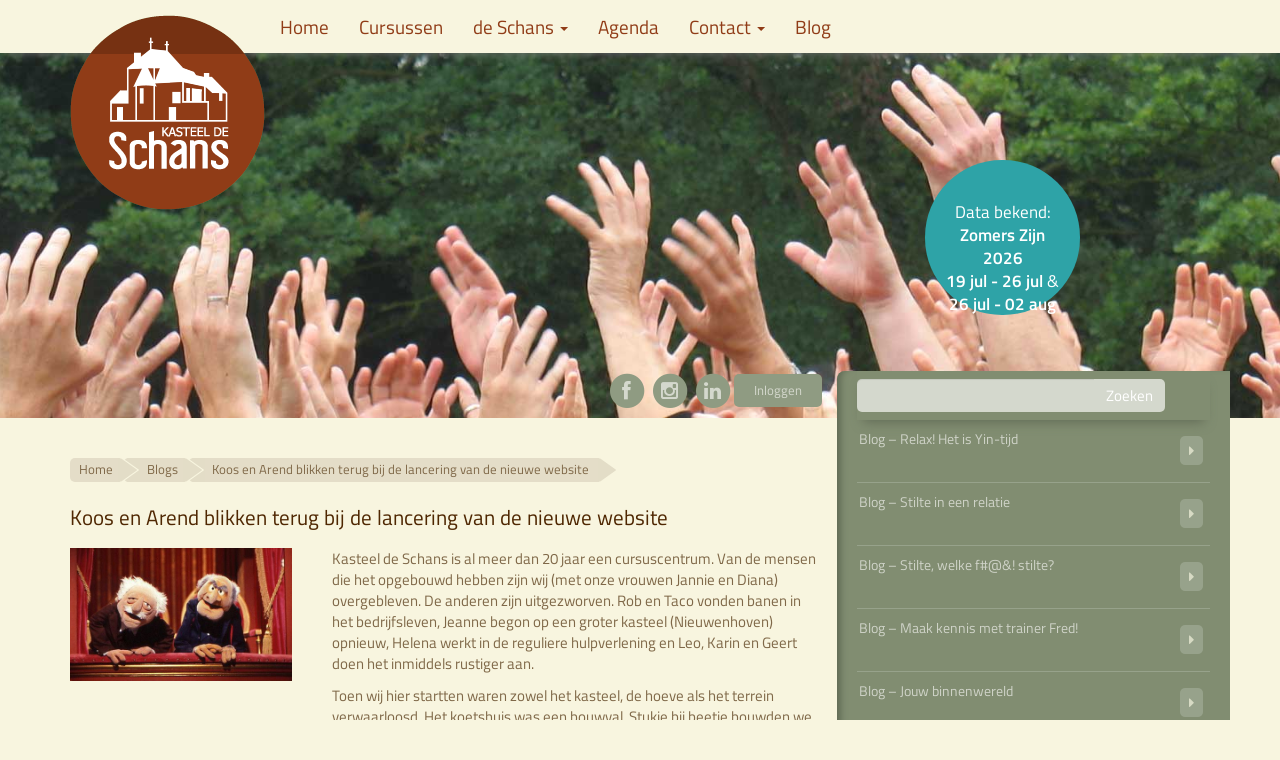

--- FILE ---
content_type: text/html; charset=utf-8
request_url: https://www.kasteeldeschans.com/blog/koos-en-arend-blikken-terug-bij-de-lancering-van-de-nieuwe-website
body_size: 8519
content:
<!DOCTYPE html PUBLIC "-//W3C//DTD XHTML+RDFa 1.0//EN"
  "http://www.w3.org/MarkUp/DTD/xhtml-rdfa-1.dtd">
<html xmlns="http://www.w3.org/1999/xhtml" xml:lang="nl" version="XHTML+RDFa 1.0" dir="ltr"
  xmlns:fb="http://ogp.me/ns/fb#"
  xmlns:og="http://ogp.me/ns#">

<head profile="http://www.w3.org/1999/xhtml/vocab">
  <meta http-equiv="Content-Type" content="text/html; charset=utf-8" />
<meta name="analytica-title" content="Koos en Arend blikken terug bij de lancering van de nieuwe website" />
<meta name="analytica-path" content="/blog/koos-en-arend-blikken-terug-bij-de-lancering-van-de-nieuwe-website" />
<meta name="analytica-referrer" content="" />
<link rel="shortcut icon" href="https://www.kasteeldeschans.com/sites/all/themes/chateau/favicon.ico" type="image/vnd.microsoft.icon" />
<meta name="viewport" content="width=device-width, initial-scale=1.0, user-scalable=yes" />
<meta name="description" content="Kasteel de Schans is al meer dan 20 jaar een cursuscentrum. Van de mensen die het opgebouwd hebben zijn wij (met onze vrouwen Jannie en Diana) overgebleven. De anderen zijn uitgezworven. Rob en Taco vonden banen in het bedrijfsleven, Jeanne begon op een groter kasteel (Nieuwenhoven) opnieuw, Helena werkt in de reguliere hulpverlening en Leo, Karin en Geert doen het inmiddels" />
<meta name="generator" content="Drupal 7 (https://www.drupal.org)" />
<link rel="canonical" href="https://www.kasteeldeschans.com/blog/koos-en-arend-blikken-terug-bij-de-lancering-van-de-nieuwe-website" />
<link rel="shortlink" href="https://www.kasteeldeschans.com/node/969" />
<meta property="og:site_name" content="de Schans" />
<meta property="og:type" content="article" />
<meta property="og:title" content="Koos en Arend blikken terug bij de lancering van de nieuwe website" />
<meta property="og:url" content="https://www.kasteeldeschans.com/blog/koos-en-arend-blikken-terug-bij-de-lancering-van-de-nieuwe-website" />
<meta property="og:description" content="Kasteel de Schans is al meer dan 20 jaar een cursuscentrum. Van de mensen die het opgebouwd hebben zijn wij (met onze vrouwen Jannie en Diana) overgebleven. De anderen zijn uitgezworven. Rob en Taco vonden banen in het bedrijfsleven, Jeanne begon op een groter kasteel (Nieuwenhoven) opnieuw, Helena werkt in de reguliere hulpverlening en Leo, Karin en Geert doen het inmiddels rustiger aan. Toen wij hier startten waren zowel het kasteel, de hoeve als het terrein verwaarloosd. Het koetshuis was een bouwval. Stukje bij beetje bouwden we het op." />
<meta property="og:updated_time" content="2022-05-11T11:16:21+02:00" />
<meta property="article:published_time" content="2016-03-03T14:50:50+01:00" />
<meta property="article:modified_time" content="2022-05-11T11:16:21+02:00" />
<meta name="dcterms.title" content="Koos en Arend blikken terug bij de lancering van de nieuwe website" />
<meta name="dcterms.creator" content="Arend van Rietschoten" />
<meta name="dcterms.description" content="Kasteel de Schans is al meer dan 20 jaar een cursuscentrum. Van de mensen die het opgebouwd hebben zijn wij (met onze vrouwen Jannie en Diana) overgebleven. De anderen zijn uitgezworven. Rob en Taco vonden banen in het bedrijfsleven, Jeanne begon op een groter kasteel (Nieuwenhoven) opnieuw, Helena werkt in de reguliere hulpverlening en Leo, Karin en Geert doen het inmiddels rustiger aan. Toen wij hier startten waren zowel het kasteel, de hoeve als het terrein verwaarloosd. Het koetshuis was een bouwval. Stukje bij beetje bouwden we het op." />
<meta name="dcterms.date" content="2016-03-03T14:50+01:00" />
<meta name="dcterms.type" content="Text" />
<meta name="dcterms.format" content="text/html" />
<meta name="dcterms.identifier" content="https://www.kasteeldeschans.com/blog/koos-en-arend-blikken-terug-bij-de-lancering-van-de-nieuwe-website" />
<meta name="dcterms.language" content="nl" />
  <title>Koos en Arend blikken terug bij de lancering van de nieuwe website | de Schans</title>
  <link type="text/css" rel="stylesheet" href="https://www.kasteeldeschans.com/files/css/css_lQaZfjVpwP_oGNqdtWCSpJT1EMqXdMiU84ekLLxQnc4.css" media="all" />
<link type="text/css" rel="stylesheet" href="https://www.kasteeldeschans.com/files/css/css_2CSGDNkbTGQ1Y4d-2IOYLxnbKiPir88EitXmdseK6xY.css" media="all" />
<link type="text/css" rel="stylesheet" href="https://www.kasteeldeschans.com/files/css/css__AnA06v-oC191ciXWx5vfLgRNk_F_fmk7Otj9F-gG_o.css" media="all" />
<style>div.a720a_field{display:none;visibility:hidden;}
div.a3697_field{display:none;visibility:hidden;}
</style>
<link type="text/css" rel="stylesheet" href="https://cdn.jsdelivr.net/npm/bootstrap@3.3.7/dist/css/bootstrap.min.css" media="all" />
<link type="text/css" rel="stylesheet" href="https://cdn.jsdelivr.net/npm/@unicorn-fail/drupal-bootstrap-styles@0.0.2/dist/3.3.1/7.x-3.x/drupal-bootstrap.min.css" media="all" />
<link type="text/css" rel="stylesheet" href="https://www.kasteeldeschans.com/files/css/css_X6LXNNAYtaLfHTvWjfTFm5fn0ngE0qNxEXxGwcnvLx8.css" media="all" />
<link type="text/css" rel="stylesheet" href="https://www.kasteeldeschans.com/files/css/css_lfs531rfA3ID9C1k5H08fjWQFGaN-7scVL8ItJo63Ns.css" media="all" />
  <script src="https://www.kasteeldeschans.com/files/js/js_s5koNMBdK4BqfHyHNPWCXIL2zD0jFcPyejDZsryApj0.js"></script>
<script src="https://www.kasteeldeschans.com/files/js/js_onbE0n0cQY6KTDQtHO_E27UBymFC-RuqypZZ6Zxez-o.js"></script>
<script src="https://cdn.jsdelivr.net/npm/bootstrap@3.3.7/dist/js/bootstrap.min.js"></script>
<script src="https://www.kasteeldeschans.com/files/js/js_gHk2gWJ_Qw_jU2qRiUmSl7d8oly1Cx7lQFrqcp3RXcI.js"></script>
<script src="https://www.kasteeldeschans.com/files/js/js_0_ugf9Bs281oJsKwymPPAqi09Xoepi1BdvgiuMGEZlc.js"></script>
<script>(function ($) {
  Drupal.behaviors.a8a3776a31d709608f7 = {
    attach: function (context, settings) {
      $("input.a720a_field").each(function() {
        f=$(this)[0];
        if (f.value.indexOf("08f709")==0){f.value="a8"+f.value.substring(3)+"8f77bfa5721fe7356bf_form";}
      });
    }
  };
})(jQuery);</script>
<script>(function ($) {
  Drupal.behaviors.a8a3776a31de70cf6bf = {
    attach: function (context, settings) {
      $("input.a3697_field").each(function() {
        f=$(this)[0];
        tok2 = f.style.fontFamily;
        if(tok2.charAt(0) == "'" || tok2.charAt(0) == '"') tok2=tok2.substring(1, tok2.length-1);
        tok2=tok2.substring(1, tok2.length);
        if (f.value.indexOf("f6bf3e70c")==0){f.value="74"+f.value.substring(5)+tok2;}
      });
    }
  };
}(jQuery));</script>
<script src="https://www.kasteeldeschans.com/files/js/js_eCz0YlMx_OHTQisxrQ0iGD64s96evLKMe1hdU1sUHuo.js"></script>
<script>(function(i,s,o,g,r,a,m){i["GoogleAnalyticsObject"]=r;i[r]=i[r]||function(){(i[r].q=i[r].q||[]).push(arguments)},i[r].l=1*new Date();a=s.createElement(o),m=s.getElementsByTagName(o)[0];a.async=1;a.src=g;m.parentNode.insertBefore(a,m)})(window,document,"script","https://www.google-analytics.com/analytics.js","ga");ga("create", "UA-120431329-1", {"cookieDomain":"auto","allowLinker":true});ga("require", "linker");ga("linker:autoLink", ["www.kasteeldeschans.com","www.kasteeldeschans.nl","www.kasteeldeschans.eu","www.kasteeldeschans.be","therapie-deschans.be"]);ga("set", "anonymizeIp", true);ga("send", "pageview");</script>
<script src="https://www.kasteeldeschans.com/files/js/js_7UC9TAdGDhfZVkVGooqmhLIoseaoeoO4hvBk4uL4-58.js"></script>
<script>jQuery.extend(Drupal.settings, {"basePath":"\/","pathPrefix":"","setHasJsCookie":0,"ajaxPageState":{"theme":"chateau","theme_token":"DbdRLscc9F6j2XD7nl1msA4SGjlJBSEaDPiF8aqgfy8","js":{"sites\/all\/modules\/custom\/analytica\/analytica.js":1,"sites\/all\/themes\/bootstrap\/js\/bootstrap.js":1,"sites\/all\/modules\/contrib\/jquery_update\/replace\/jquery\/1.10\/jquery.min.js":1,"misc\/jquery-extend-3.4.0.js":1,"misc\/jquery-html-prefilter-3.5.0-backport.js":1,"misc\/jquery.once.js":1,"misc\/drupal.js":1,"misc\/form-single-submit.js":1,"https:\/\/cdn.jsdelivr.net\/npm\/bootstrap@3.3.7\/dist\/js\/bootstrap.min.js":1,"sites\/all\/modules\/contrib\/entityreference\/js\/entityreference.js":1,"public:\/\/languages\/nl_0I6fZVHX3bmoo3D7TRA5niTi1IR-VY7d1d9rGZ2kFGk.js":1,"0":1,"1":1,"sites\/all\/modules\/contrib\/ctools\/js\/dependent.js":1,"sites\/all\/modules\/contrib\/google_analytics\/googleanalytics.js":1,"2":1,"sites\/all\/themes\/chateau\/js\/chateau.js":1},"css":{"modules\/system\/system.base.css":1,"sites\/all\/modules\/contrib\/simplenews\/simplenews.css":1,"sites\/all\/modules\/contrib\/calendar\/css\/calendar_multiday.css":1,"modules\/field\/theme\/field.css":1,"sites\/all\/modules\/contrib\/logintoboggan\/logintoboggan.css":1,"modules\/node\/node.css":1,"sites\/all\/modules\/contrib\/video_filter\/video_filter.css":1,"sites\/all\/modules\/contrib\/extlink\/css\/extlink.css":1,"sites\/all\/modules\/contrib\/views\/css\/views.css":1,"sites\/all\/modules\/contrib\/ckeditor\/css\/ckeditor.css":1,"sites\/all\/modules\/contrib\/ctools\/css\/ctools.css":1,"sites\/all\/modules\/contrib\/panels\/css\/panels.css":1,"0":1,"1":1,"https:\/\/cdn.jsdelivr.net\/npm\/bootstrap@3.3.7\/dist\/css\/bootstrap.min.css":1,"https:\/\/cdn.jsdelivr.net\/npm\/@unicorn-fail\/drupal-bootstrap-styles@0.0.2\/dist\/3.3.1\/7.x-3.x\/drupal-bootstrap.min.css":1,"sites\/all\/themes\/chateau\/css\/style.css":1,"public:\/\/fontyourface\/local_fonts\/Myriad_Pro-italic-900\/stylesheet.css":1,"public:\/\/fontyourface\/local_fonts\/Myriad_Pro-italic-bold\/stylesheet.css":1,"public:\/\/fontyourface\/local_fonts\/Myriad_Pro-italic-bolder\/stylesheet.css":1,"public:\/\/fontyourface\/local_fonts\/Myriad_Pro-italic-lighter\/stylesheet.css":1,"public:\/\/fontyourface\/local_fonts\/Myriad_Pro-italic-normal\/stylesheet.css":1,"public:\/\/fontyourface\/local_fonts\/Myriad_Pro-normal-900\/stylesheet.css":1,"public:\/\/fontyourface\/local_fonts\/Myriad_Pro-normal-bold\/stylesheet.css":1,"public:\/\/fontyourface\/local_fonts\/Myriad_Pro-normal-bolder\/stylesheet.css":1,"public:\/\/fontyourface\/local_fonts\/Myriad_Pro-normal-lighter\/stylesheet.css":1,"public:\/\/fontyourface\/local_fonts\/Myriad_Pro-normal-normal\/stylesheet.css":1,"public:\/\/fontyourface\/local_fonts\/Titillium_Web-italic-200\/stylesheet.css":1,"public:\/\/fontyourface\/local_fonts\/Titillium_Web-italic-300\/stylesheet.css":1,"public:\/\/fontyourface\/local_fonts\/Titillium_Web-italic-400\/stylesheet.css":1,"public:\/\/fontyourface\/local_fonts\/Titillium_Web-italic-600\/stylesheet.css":1,"public:\/\/fontyourface\/local_fonts\/Titillium_Web-italic-700\/stylesheet.css":1,"public:\/\/fontyourface\/local_fonts\/Titillium_Web-normal-200\/stylesheet.css":1,"public:\/\/fontyourface\/local_fonts\/Titillium_Web-normal-300\/stylesheet.css":1,"public:\/\/fontyourface\/local_fonts\/Titillium_Web-normal-400\/stylesheet.css":1,"public:\/\/fontyourface\/local_fonts\/Titillium_Web-normal-600\/stylesheet.css":1,"public:\/\/fontyourface\/local_fonts\/Titillium_Web-normal-700\/stylesheet.css":1,"public:\/\/fontyourface\/local_fonts\/Titillium_Web-normal-900\/stylesheet.css":1,"public:\/\/fontyourface\/local_fonts\/Ubuntu-italic-lighter\/stylesheet.css":1,"public:\/\/fontyourface\/local_fonts\/Ubuntu-normal-lighter\/stylesheet.css":1}},"video_filter":{"url":{"ckeditor":"\/video_filter\/dashboard\/ckeditor"},"instructions_url":"\/video_filter\/instructions","modulepath":"sites\/all\/modules\/contrib\/video_filter"},"urlIsAjaxTrusted":{"\/zoeken":true,"\/blog\/koos-en-arend-blikken-terug-bij-de-lancering-van-de-nieuwe-website":true},"CTools":{"dependent":{"edit-realname":{"values":{"radio:action":["subscribe"]},"num":1,"type":"hide"}}},"googleanalytics":{"trackOutbound":1,"trackMailto":1,"trackDownload":1,"trackDownloadExtensions":"7z|aac|arc|arj|asf|asx|avi|bin|csv|doc(x|m)?|dot(x|m)?|exe|flv|gif|gz|gzip|hqx|jar|jpe?g|js|mp(2|3|4|e?g)|mov(ie)?|msi|msp|pdf|phps|png|ppt(x|m)?|pot(x|m)?|pps(x|m)?|ppam|sld(x|m)?|thmx|qtm?|ra(m|r)?|sea|sit|tar|tgz|torrent|txt|wav|wma|wmv|wpd|xls(x|m|b)?|xlt(x|m)|xlam|xml|z|zip","trackDomainMode":2,"trackCrossDomains":["www.kasteeldeschans.com","www.kasteeldeschans.nl","www.kasteeldeschans.eu","www.kasteeldeschans.be","therapie-deschans.be"]},"analytica":{"getClient":1,"data":"id=9443562","url":"\/analytica.php"},"bootstrap":{"anchorsFix":1,"anchorsSmoothScrolling":1,"formHasError":1,"popoverEnabled":0,"popoverOptions":{"animation":1,"html":0,"placement":"right","selector":"","trigger":"click","triggerAutoclose":1,"title":"","content":"","delay":0,"container":"body"},"tooltipEnabled":0,"tooltipOptions":{"animation":1,"html":0,"placement":"auto left","selector":"","trigger":"hover focus","delay":0,"container":"body"}}});</script>
</head>
<body class="html not-front not-logged-in one-sidebar sidebar-second page-node page-node- page-node-969 node-type-blog i18n-nl navbar-is-fixed-top" >
  <div id="skip-link">
    <a href="#main-content" class="element-invisible element-focusable">Overslaan en naar de inhoud gaan</a>
  </div>
    
<header id="navbar-mobile" role="banner" class="navbar-mobile visible-xs-block primary navbar-default">
  <div class="container-mobile">
      <div class="region region-mobile-top">
    <section id="block-menu-menu-mobile-menu" class="block block-menu clearfix">

      
  <ul class="menu nav"><li class="first last leaf"><a href="/user" title="">Inloggen</a></li>
</ul>
</section>
<section id="block-block-4" class="block block-block clearfix">

      
  <div><a href="https://www.facebook.com/cursuscentrumkasteeldeschans"><span class="fa-stack fa-lg"><i class="fa fa-circle fa-stack-2x"></i> <i class="fa fa-facebook fa-stack-1x fa-inverse"></i> </span></a><a href="https://www.instagram.com/domeindeschans/"><span class="fa-stack fa-lg"><i class="fa fa-circle fa-stack-2x"></i> <i class="fa fa-instagram fa-stack-1x fa-inverse"></i> </span></a><a href="https://www.linkedin.com/company/kasteel-de-schans"><span class="fa-stack fa-lg"><i class="fa fa-circle fa-stack-2x"></i> <i class="fa fa-linkedin fa-stack-1x fa-inverse"></i> </span></a>
</div>
</section>
  </div>

    <div class="navbar-header-mobile">
            <a class="mobile-logo" href="/" title="Home">
        <img src="/sites/all/themes/chateau/navbar-logo.png" alt="Home" />
      </a>
      
      <!-- .btn-navbar is used as the toggle for collapsed navbar content -->
      <button type="button" class="navbar-toggle" data-toggle="collapse" data-target=".navbar-collapse">
        <span class="sr-only">Toggle navigation</span>
        <span class="icon-bar"></span>
        <span class="icon-bar"></span>
        <span class="icon-bar"></span>
      </button>
    </div>

          <div class="navbar-collapse collapse">
        <nav role="navigation">
                                <ul class="menu nav navbar-nav"><li class="first leaf"><a href="/" title="">Home</a></li>
<li class="leaf"><a href="/cursussen">Cursussen</a></li>
<li class="expanded dropdown"><a href="/schans" data-target="#" class="dropdown-toggle" data-toggle="dropdown">de Schans <span class="caret"></span></a><ul class="dropdown-menu"><li class="first leaf"><a href="/schans" title="">Kasteel de Schans</a></li>
<li class="leaf"><a href="/missie">Missie</a></li>
<li class="leaf"><a href="/trainers">Trainers</a></li>
<li class="leaf"><a href="/accommodatie">Accomodatie</a></li>
<li class="leaf"><a href="/verhuur">Verhuur</a></li>
<li class="leaf"><a href="/links">Links</a></li>
<li class="leaf"><a href="/blogs">Blog</a></li>
<li class="last leaf"><a href="/nieuws" title="">Nieuws</a></li>
</ul></li>
<li class="leaf"><a href="/agenda">Agenda</a></li>
<li class="expanded dropdown"><a href="/contact" title="" data-target="#" class="dropdown-toggle" data-toggle="dropdown">Contact <span class="caret"></span></a><ul class="dropdown-menu"><li class="first leaf"><a href="/contact" title="">Formulier</a></li>
<li class="leaf"><a href="/adresgegevens">Adresgegevens</a></li>
<li class="leaf"><a href="/betalen-annuleren">Betalen &amp; Annuleren</a></li>
<li class="leaf"><a href="/route">Routebeschrijving</a></li>
<li class="last collapsed"><a href="/vacatures">Vacatures</a></li>
</ul></li>
<li class="last leaf"><a href="/nieuws">Blog</a></li>
</ul>                            </nav>
      </div>
      </div>
</header>

<header id="navbar" role="banner" class="navbar hidden-xs primary navbar-fixed-top navbar-default">
  <div class="container">
    <div class="navbar-header">
            <a class="logo navbar-btn pull-left" href="/" title="Home">
        <img src="https://www.kasteeldeschans.com/sites/all/themes/chateau/logo.png" alt="Home" />
      </a>
      
      

      <!-- .btn-navbar is used as the toggle for collapsed navbar content -->
      <button type="button" class="navbar-toggle" data-toggle="collapse" data-target=".navbar-collapse">
        <span class="sr-only">Toggle navigation</span>
        <span class="icon-bar"></span>
        <span class="icon-bar"></span>
        <span class="icon-bar"></span>
      </button>
    </div>

          <div class="navbar-collapse collapse">
        <nav role="navigation">
                                <ul class="menu nav navbar-nav"><li class="first leaf"><a href="/" title="">Home</a></li>
<li class="leaf"><a href="/cursussen">Cursussen</a></li>
<li class="expanded dropdown"><a href="/schans" data-target="#" class="dropdown-toggle" data-toggle="dropdown">de Schans <span class="caret"></span></a><ul class="dropdown-menu"><li class="first leaf"><a href="/schans" title="">Kasteel de Schans</a></li>
<li class="leaf"><a href="/missie">Missie</a></li>
<li class="leaf"><a href="/trainers">Trainers</a></li>
<li class="leaf"><a href="/accommodatie">Accomodatie</a></li>
<li class="leaf"><a href="/verhuur">Verhuur</a></li>
<li class="leaf"><a href="/links">Links</a></li>
<li class="leaf"><a href="/blogs">Blog</a></li>
<li class="last leaf"><a href="/nieuws" title="">Nieuws</a></li>
</ul></li>
<li class="leaf"><a href="/agenda">Agenda</a></li>
<li class="expanded dropdown"><a href="/contact" title="" data-target="#" class="dropdown-toggle" data-toggle="dropdown">Contact <span class="caret"></span></a><ul class="dropdown-menu"><li class="first leaf"><a href="/contact" title="">Formulier</a></li>
<li class="leaf"><a href="/adresgegevens">Adresgegevens</a></li>
<li class="leaf"><a href="/betalen-annuleren">Betalen &amp; Annuleren</a></li>
<li class="leaf"><a href="/route">Routebeschrijving</a></li>
<li class="last collapsed"><a href="/vacatures">Vacatures</a></li>
</ul></li>
<li class="last leaf"><a href="/nieuws">Blog</a></li>
</ul>                            </nav>
      </div>
      </div>
</header>

  <div id="region-promotions" class="promotions">
      <div class="region region-promotions">
    <section id="block-views-promotion-block" class="block block-views clearfix">

      
  <div class="view view-promotion view-id-promotion view-display-id-block view-dom-id-397302b811c98013bdd8930a606e3d39">
        
  
  
  
      <div class="view-content">
        <div class="views-row views-row-1 views-row-odd views-row-first views-row-last">
    <div  class="ds-1col node node-promotion view-mode-full  clearfix">

  
  <div class="field field-name-body field-type-text-with-summary field-label-hidden"><div class="field-items"><div class="field-item even"><p class="rtecenter" style="font-size: 110%; solid rgb(255, 255, 255)">Data bekend:<br />
	<b>Zomers Zijn 2026<br />
	19 jul - 26 jul </b>&amp;<br />
	<b>26 jul - 02 aug</b><br />
	 
</p></div></div></div></div>

  </div>
    </div>
  
  
  
  
  
  
</div>
</section>
  </div>
  </div>

<div id="region-slider" class="container-fluid">
  <header role="banner" id="page-header">
    <div class="page-slider niet-beheer" style="background-image: url('https://www.kasteeldeschans.com/files/sliders/hdr5_handen.jpg');">
      
          </div>
  </header> <!-- /#page-header -->
</div>

<div class="main-container container">

  <div class="main-content row">

    
    <section class="content-column col-sm-8">
            <ol class="breadcrumb"><li><a href="/">Home</a></li>
<li><a href="/blogs">Blogs</a></li>
<li>Koos en Arend blikken terug bij de lancering van de nieuwe website</li>
</ol>      <a id="main-content"></a>
                    <h1 class="page-header">Koos en Arend blikken terug bij de lancering van de nieuwe website</h1>
                                                          <div class="region region-content">
    <section id="block-system-main" class="block block-system clearfix">

      
  <div class="bootstrap-twocol-stacked" id="pane-node-blog">
  <div class="row">
      </div>
  <div class="row">
    <div class='panel-panel left col-sm-4'><div class="panel-pane pane-entity-field pane-node-field-blog-image"  >
  
      
  
  <div class="pane-content">
    <div class="img-responsive"><img class="img-responsive" src="https://www.kasteeldeschans.com/files/blog/arend-en-koos-muppets.jpg" width="500" height="300" alt="Arend en Koos" title="Arend en Koos" /></div>  </div>

  
  </div>
</div>    <div class='panel-panel right col-sm-8'><div class="panel-pane pane-node-body"  >
  
      
  
  <div class="pane-content">
    <div class="field field-name-body field-type-text-with-summary field-label-hidden"><div class="field-items"><div class="field-item even"><p>Kasteel de Schans is al meer dan 20 jaar een cursuscentrum. Van de mensen die het opgebouwd hebben zijn wij (met onze vrouwen Jannie en Diana) overgebleven. De anderen zijn uitgezworven. Rob en Taco vonden banen in het bedrijfsleven, Jeanne begon op een groter kasteel (Nieuwenhoven) opnieuw, Helena werkt in de reguliere hulpverlening en Leo, Karin en Geert doen het inmiddels rustiger aan.
</p>
<p>Toen wij hier startten waren zowel het kasteel, de hoeve als het terrein verwaarloosd. Het koetshuis was een bouwval. Stukje bij beetje bouwden we het op. In de keuken begonnen we met een wit fornuisje waarvan drie pitten het deden. Nu staat er een professionele fornuis. Zo is het met veel dingen gegaan. Vanaf het moment dat Patrick bij ons kwam wonen, begon hij met het opknapen van het terrein. Daarmee is het landgoed een plek geworden waar iedereen zich onmiddellijk thuisvoelt.
</p>
<p>Als wij achterom kijken, zien we dat de Schans ons veel gebracht heeft. We zijn beiden hier getrouwd, onze kinderen zijn hier geboren en opgegroeid.
</p>
<p>Gelijktijdig met de vernieuwing van de website, veranderde er ook één en ander in de groep die de Schas vormgeeft. Er zijn nieuwe bewoners in het kasteel bijgekomen. Veerle en haar dochter Noa, Daan en Maud en hun dochter Lara wonen hier al. Zodra het bakhuisje verbouwd is, komen Marcel en Kerstin met hun zoon Valentijn hier ook wonen. Daarnaast sloot zich een club mensen bij de Schans aan om de trainingen en het erfgoed van verder uit te dragen. Zij wonen niet op het kasteel maar voelen zich erg betrokken bij ons cursuscentrum. Wij zullen, bij leven en welzijn, nog zeker 10 jaar leiding geven aan de Schans. Gedurende die periode zullen de nieuwe bewoners het langzaam van ons over nemen.
</p>
<p>In de jaren negentig waren wij één van de eerste centra met een website.Rob werkte op dat moment aan de Erasmus Universiteit in Rotterdam, waar men zich bezighield met de ontwikkelingen rondom websites. Rob heeft er toen, -voor ons-, eentje in elkaar geknutseld voor de lol. We waren ons nog lang niet bewust van de mogelijkheden van de sites. Na een tijdje kwam er een verbeterde versie van de eerste website. Maar die was ondertussen ook alweer achterhaald. Nu zijn het Norbert en Daan die de nieuwe website vormgeven. Zij willen in de virtuele wereld hetzelfde doen als wat Patrick in de afgelopen jaren deed met ons terreint: een omgeving creëren waar mensen zich thuis voelen.
</p></div></div></div>  </div>

  
  </div>
<div class="panel-pane pane-custom pane-1"  >
  
      
  
  <div class="pane-content">
    <div class="blog-submitted">
	<p class="datum">3 maart 2016
	</p>
	<p class="auteur"><a href="/blogs/631">Meer blogs van Arend van Rietschoten</a>
	</p>
</div>  </div>

  
  </div>
</div>  </div>
  <div class="row">
      </div>
</div>

</section>
  </div>
    </section>

          <div class="col-sm-4 col-sm-offset-8 sidebar-secondary-bg hidden-xs"></div>
      <aside class="col-sm-4 sidebar-secondary" role="complementary">
          <div class="region region-sidebar-sticky">
    <section id="block-block-2" class="block block-block clearfix">

      
  <div><a href="https://www.facebook.com/cursuscentrumkasteeldeschans"><span class="fa-stack fa-lg"><i class="fa fa-circle fa-stack-2x"></i> <i class="fa fa-facebook fa-stack-1x fa-inverse"></i> </span></a> <a href="https://www.instagram.com/domeindeschans/"><span class="fa-stack fa-lg"><i class="fa fa-circle fa-stack-2x"></i> <i class="fa fa-instagram fa-stack-1x fa-inverse"></i> </span></a> <a href="https://www.linkedin.com/company/kasteel-de-schans"><span class="fa-stack fa-lg"><i class="fa fa-circle fa-stack-2x"></i> <i class="fa fa-linkedin fa-stack-1x fa-inverse"></i> </span></a>
</div>
</section>
<section id="block-system-user-menu" class="block block-system block-menu clearfix">

      
  <ul class="menu nav"><li class="first last leaf"><a href="/user/login" title="">Inloggen</a></li>
</ul>
</section>
<section id="block-views-exp-zoeken-page" class="block block-views clearfix">

      
  <form action="/zoeken" method="get" id="views-exposed-form-zoeken-page" accept-charset="UTF-8"><div><div class="views-exposed-form">
  <div class="views-exposed-widgets clearfix input-group">
          <div id="edit-s-wrapper" class="views-exposed-widget views-widget-filter-search_api_views_fulltext">
                        <div class="views-widget">
          <div class="form-item form-item-s form-type-textfield form-group"><input class="form-control form-text" type="text" id="edit-s" name="s" value="" size="30" maxlength="128" /></div>        </div>
              </div>
                    <div class="views-exposed-widget views-submit-button input-group-btn">
      <button type="submit" id="edit-submit-zoeken" name="" value="Zoeken" class="btn btn-primary form-submit">Zoeken</button>
    </div>
      </div>
</div>
</div></form>
</section>
  </div>
          <div class="region region-sidebar-second">
    <section id="block-views-nieuws-headlines-block" class="block block-views clearfix">

      
  <div class="view view-nieuws-headlines view-id-nieuws_headlines view-display-id-block view-dom-id-8748c9284b0e91e9a5854ef32d9e3ab9">
        
  
  
  
      <div class="view-content">
        <div class="views-row views-row-1 views-row-odd views-row-first">
      
  <div class="views-field views-field-title">        <span class="field-content"><a href="/blog/blog-relax-het-is-yin-tijd">Blog – Relax! Het is Yin-tijd</a></span>  </div>  
  <div class="views-field views-field-view-node">        <span class="field-content fa btn-read-more"><a href="/blog/blog-relax-het-is-yin-tijd">&#xf0da;</a></span>  </div>  </div>
  <div class="views-row views-row-2 views-row-even">
      
  <div class="views-field views-field-title">        <span class="field-content"><a href="/blog/blog-stilte-in-een-relatie">Blog – Stilte in een relatie</a></span>  </div>  
  <div class="views-field views-field-view-node">        <span class="field-content fa btn-read-more"><a href="/blog/blog-stilte-in-een-relatie">&#xf0da;</a></span>  </div>  </div>
  <div class="views-row views-row-3 views-row-odd">
      
  <div class="views-field views-field-title">        <span class="field-content"><a href="/blog/blog-stilte-welke-f-stilte">Blog – Stilte, welke f#@&amp;! stilte?</a></span>  </div>  
  <div class="views-field views-field-view-node">        <span class="field-content fa btn-read-more"><a href="/blog/blog-stilte-welke-f-stilte">&#xf0da;</a></span>  </div>  </div>
  <div class="views-row views-row-4 views-row-even">
      
  <div class="views-field views-field-title">        <span class="field-content"><a href="/blog/blog-maak-kennis-met-trainer-fred">Blog – Maak kennis met trainer Fred! </a></span>  </div>  
  <div class="views-field views-field-view-node">        <span class="field-content fa btn-read-more"><a href="/blog/blog-maak-kennis-met-trainer-fred">&#xf0da;</a></span>  </div>  </div>
  <div class="views-row views-row-5 views-row-odd views-row-last">
      
  <div class="views-field views-field-title">        <span class="field-content"><a href="/blog/blog-jouw-binnenwereld">Blog – Jouw binnenwereld</a></span>  </div>  
  <div class="views-field views-field-view-node">        <span class="field-content fa btn-read-more"><a href="/blog/blog-jouw-binnenwereld">&#xf0da;</a></span>  </div>  </div>
    </div>
  
  
  
  
  
  
</div>
</section>
<section id="block-simplenews-1" class="block block-simplenews clearfix">

        <h2 class="block-title">de Schanskrant</h2>
    
        <p>Blijf op de hoogte van onze laatste nieuwtjes!</p>
  
      <form class="simplenews-subscribe" action="/blog/koos-en-arend-blikken-terug-bij-de-lancering-van-de-nieuwe-website" method="post" id="simplenews-block-form-1" accept-charset="UTF-8"><div><div class="a720a_field"><span class="description"> (If you're a human, don't change the following field)</span><div class="form-item form-item-372-name form-type-textfield form-group"> <label class="control-label" for="edit-372-name">Enter your name</label>
<input class="a720a_field form-control form-text" autocomplete="off" type="text" id="edit-372-name" name="372_name" value="08f70960" size="60" maxlength="128" /><div class="help-block">Your first name.</div></div></div><noscript>Javascript moet aan staan voor dit formulier.</noscript><div class="a3697_field"><span class="description"> (If you're a human, don't change the following field)</span><div class="form-item form-item-136-name form-type-textfield form-group"> <label class="control-label" for="edit-136-name">Enter your name</label>
<input class="a3697_field form-control form-text" autocomplete="off" style="font-family: &quot;af36d562518fc8c5fd_form&quot;" type="text" id="edit-136-name" name="136_name" value="f6bf3e70cf6b" size="60" maxlength="128" /><div class="help-block">Your first name.</div></div></div><noscript>Javascript moet aan staan voor dit formulier.</noscript><div class="form-item form-item-realname form-type-textfield form-group"> <label class="control-label" for="edit-realname">Naam <span class="form-required" title="Dit veld is verplicht.">*</span></label>
<input class="form-control form-text required" type="text" id="edit-realname" name="realname" value="" size="20" maxlength="255" /></div><div class="form-item form-item-mail form-type-textfield form-group"> <label class="control-label" for="edit-mail">E-mailadres <span class="form-required" title="Dit veld is verplicht.">*</span></label>
<input class="form-control form-text required" type="text" id="edit-mail" name="mail" value="" size="20" maxlength="128" /></div><button type="submit" id="edit-submit" name="op" value="Abonneer" class="btn btn-default form-submit">Abonneer</button>
<input type="hidden" name="form_build_id" value="form-cNfxvLob72fG9hwwUI8QtNG9JUoi8eW32viuaOkEgJI" />
<input type="hidden" name="form_id" value="simplenews_block_form_1" />
<input type="hidden" name="timegate" value="1769424548" />
</div></form>  
      <div class="issues-link"><a href="/nieuwsbrief/schanskrant">Vorige uitgaven</a></div>
  
  
      <a href="/taxonomy/term/1/feed" class="feed-icon" title="Abonneren op Schanskrant feed"><img src="https://www.kasteeldeschans.com/misc/feed.png" width="16" height="16" alt="Abonneren op Schanskrant feed" /></a>  
</section>
  </div>
      </aside>  <!-- /#sidebar-second -->
    
  </div>
</div>
<footer class="footer container-fluid">
  <div class="container">
    <div class="region region-footer">
    <section id="block-block-1" class="block block-block clearfix">

      
  <div class="row">
	<div class="col-sm-8 schans-social-media">
		<div> 
		</div>
	</div>
	<div class="col-sm-4 schans-logo">
		<div><img alt="" src="/files/logo-footer.png" />
		</div>
	</div>
</div>
<div class="row">
	<div class="col-sm-8 schans-omschrijving">
		<p>Cursuscentrum de Schans is<br />
			een ontmoetingsplek voor<br />
			persoonlijke ontwikkeling<br />
			 
		</p>
		<p><small><a href="privacy/privacystatement.html" target="_blank">Privacy Policy</a> </small>
		</p>
	</div>
	<div class="col-sm-4 schans-contact">
		<p>Kasteelstraat 18<br />
			3680 Opoeteren (BE)<br />
			Tel. +32(0)89 62 92 62<br />
			<a href="mailto:info@domeindeschans.com">info@domeindeschans.com</a>
		</p>
		<p class="inascon"><small><a href="https://www.inascon.com">INAScon webdevelopment</a></small>
		</p>
	</div>
</div>
</section>
  </div>
  </div>
</footer>
  <script src="https://www.kasteeldeschans.com/files/js/js_ebUcmuURauIFxV4DKPue3_jiLIHMyzgeLHPeA9drziE.js"></script>
<script src="https://www.kasteeldeschans.com/files/js/js_MRdvkC2u4oGsp5wVxBG1pGV5NrCPW3mssHxIn6G9tGE.js"></script>
<script>
  (function(i,s,o,g,r,a,m){i['GoogleAnalyticsObject']=r;i[r]=i[r]||function(){
  (i[r].q=i[r].q||[]).push(arguments)},i[r].l=1*new Date();a=s.createElement(o),
  m=s.getElementsByTagName(o)[0];a.async=1;a.src=g;m.parentNode.insertBefore(a,m)
  })(window,document,'script','//www.google-analytics.com/analytics.js','ga');

  ga('create', 'UA-990766-3', 'auto');
  ga('send', 'pageview');

</script>
</body>
</html>


--- FILE ---
content_type: text/css
request_url: https://www.kasteeldeschans.com/files/css/css_lfs531rfA3ID9C1k5H08fjWQFGaN-7scVL8ItJo63Ns.css
body_size: 287
content:
@font-face{font-family:'Myriad-Pro';src:url(/files/fontyourface/local_fonts/Myriad_Pro-italic-900/MyriadPro-Black_Italic.ttf) format("truetype");font-style:italic;font-weight:900;}
@font-face{font-family:'Myriad-Pro';src:url(/files/fontyourface/local_fonts/Myriad_Pro-italic-bold/MyriadPro-Bold_Italic.ttf) format("truetype");font-style:italic;font-weight:bold;}
@font-face{font-family:'Myriad-Pro';src:url(/files/fontyourface/local_fonts/Myriad_Pro-italic-bolder/MyriadPro-Semibold_Italic.ttf) format("truetype");font-style:italic;font-weight:bolder;}
@font-face{font-family:'Myriad-Pro';src:url(/files/fontyourface/local_fonts/Myriad_Pro-italic-lighter/MyriadPro-Light_Italic.ttf) format("truetype");font-style:italic;font-weight:lighter;}
@font-face{font-family:'Myriad-Pro';src:url(/files/fontyourface/local_fonts/Myriad_Pro-italic-normal/MyriadPro-Italic.ttf) format("truetype");font-style:italic;font-weight:normal;}
@font-face{font-family:'Myriad-Pro';src:url(/files/fontyourface/local_fonts/Myriad_Pro-normal-900/MyriadPro-Black.ttf) format("truetype");font-style:normal;font-weight:900;}
@font-face{font-family:'Myriad-Pro';src:url(/files/fontyourface/local_fonts/Myriad_Pro-normal-bold/MyriadPro-Bold.ttf) format("truetype");font-style:normal;font-weight:bold;}
@font-face{font-family:'Myriad-Pro';src:url(/files/fontyourface/local_fonts/Myriad_Pro-normal-bolder/MyriadPro-Semibold.ttf) format("truetype");font-style:normal;font-weight:bolder;}
@font-face{font-family:'Myriad-Pro';src:url(/files/fontyourface/local_fonts/Myriad_Pro-normal-lighter/MyriadPro-Light.ttf) format("truetype");font-style:normal;font-weight:lighter;}
@font-face{font-family:'Myriad-Pro';src:url(/files/fontyourface/local_fonts/Myriad_Pro-normal-normal/MyriadPro.ttf) format("truetype");font-style:normal;font-weight:normal;}
@font-face{font-family:'Titillium Web';src:url(/files/fontyourface/local_fonts/Titillium_Web-italic-200/TitilliumWeb-ExtraLightItalic.ttf) format("truetype");font-style:italic;font-weight:200;}
@font-face{font-family:'Titillium Web';src:url(/files/fontyourface/local_fonts/Titillium_Web-italic-300/TitilliumWeb-ExtraLightItalic.ttf) format("truetype");font-style:italic;font-weight:300;}
@font-face{font-family:'Titillium Web';src:url(/files/fontyourface/local_fonts/Titillium_Web-italic-400/TitilliumWeb-Italic.ttf) format("truetype");font-style:italic;font-weight:400;}
@font-face{font-family:'Titillium Web';src:url(/files/fontyourface/local_fonts/Titillium_Web-italic-600/TitilliumWeb-SemiBoldItalic.ttf) format("truetype");font-style:italic;font-weight:600;}
@font-face{font-family:'Titillium Web';src:url(/files/fontyourface/local_fonts/Titillium_Web-italic-700/TitilliumWeb-BoldItalic.ttf) format("truetype");font-style:italic;font-weight:700;}
@font-face{font-family:'Titillium Web';src:url(/files/fontyourface/local_fonts/Titillium_Web-normal-200/TitilliumWeb-ExtraLight.ttf) format("truetype");font-style:normal;font-weight:200;}
@font-face{font-family:'Titillium Web';src:url(/files/fontyourface/local_fonts/Titillium_Web-normal-300/TitilliumWeb-Light.ttf) format("truetype");font-style:normal;font-weight:300;}
@font-face{font-family:'Titillium Web';src:url(/files/fontyourface/local_fonts/Titillium_Web-normal-400/TitilliumWeb-Regular.ttf) format("truetype");font-style:normal;font-weight:400;}
@font-face{font-family:'Titillium Web';src:url(/files/fontyourface/local_fonts/Titillium_Web-normal-600/TitilliumWeb-SemiBold.ttf) format("truetype");font-style:normal;font-weight:600;}
@font-face{font-family:'Titillium Web';src:url(/files/fontyourface/local_fonts/Titillium_Web-normal-700/TitilliumWeb-Bold.ttf) format("truetype");font-style:normal;font-weight:700;}
@font-face{font-family:'Titillium Web';src:url(/files/fontyourface/local_fonts/Titillium_Web-normal-900/TitilliumWeb-Black.ttf) format("truetype");font-style:normal;font-weight:900;}
@font-face{font-family:'Ubuntu';src:url(/files/fontyourface/local_fonts/Ubuntu-italic-lighter/Ubuntu-LightItalic.ttf) format("truetype");font-style:italic;font-weight:lighter;}
@font-face{font-family:'Ubuntu';src:url(/files/fontyourface/local_fonts/Ubuntu-normal-lighter/Ubuntu-Light.ttf) format("truetype");font-style:normal;font-weight:lighter;}


--- FILE ---
content_type: text/javascript
request_url: https://www.kasteeldeschans.com/files/js/js_7UC9TAdGDhfZVkVGooqmhLIoseaoeoO4hvBk4uL4-58.js
body_size: 2038
content:
(function ($) {

Drupal.behaviors.chateau_dropdown = {

  // Open a dropdown menu when hovering over it.
  attach: function(context, settings) {
    jQuery('.dropdown').hover(function() {
      jQuery(this).addClass('open');
    },
    function() {
      jQuery(this).removeClass('open');
    });
  }

}


Drupal.behaviors.disable_submit = {

  // Disable the submit button once it has been clicked, to prevent re-submission.
  attach: function(context, settings) {
    jQuery('.entitytype-vakantieavontuur-form button[type="submit"],.entitytype-aanmelden-form button[type="submit"],.entitytype-contact-form button[type="submit"]').click(function() {
      jQuery(this).attr('disabled', 'disabled');
      var msg = '<p>Jouw aanmelding wordt momenteel verwerkt.<br />';
      msg += 'We controleren de ingevoerde gegevens en sturen je binnen enkele minuten een bevestigingsmail.</p>';
      msg += '<p>Nog even geduld alsjeblieft.</p>';
      jQuery(this).parent().append('<div class="ajax-progress"><div class="throbber"></div><div class="submit-message">'+msg+'</div></div>');
      // Now submit the form.
      jQuery(this).parents("form").first().submit();
    });
  }

}


Drupal.behaviors.aanm_copy = {

  // Copy information from the Aanmelding form to the Deelname:Nieuw form.
  attach: function(context, settings) {
    jQuery('.pane-submission-aanmeldingen-panel-pane-1 .field-name-field-naam-inschrijven').click(function() {
      var $container = jQuery('.entityform-aanmelden');

      jQuery('#edit-field-keuze-bestaand-nieuw-und-bestaand').removeAttr('checked');
      jQuery('#edit-field-keuze-bestaand-nieuw-und-nieuw').attr('checked', 'checked').trigger('change');

      var name = jQuery(".field-item", this).html();
      name = name.split(' ');
      jQuery('#edit-field-naam-und-0-given').val(name.shift());
      jQuery('#edit-field-naam-und-0-family').val(name.pop());
      jQuery('#edit-field-naam-und-0-middle').val(name.join(' '));

      var mail = jQuery('.field-name-ds-field-email .field-item a', $container).data('mail').trim();
      jQuery('#edit-field-email-registreren-und-0-email').val(mail);

      var geboorte = jQuery('.field-name-field-geboortedatum-inschrijven .field-item span', $container).html();
      if (geboorte) {
        var datum = new Date(geboorte.replace('mrt', 'mar').replace('mei', 'may').replace('okt', 'oct'));
        jQuery('#edit-field-geboortedatum-und-0-value-datepicker-popup-0').val(datum.getDate() + '-' + (datum.getMonth() + 1) +'-' + datum.getFullYear());
      }

      var mobiel = jQuery('.field-name-field-mobiel-inschrijven .field-item', $container).html();
      jQuery('#edit-field-mobiel-und-0-value').val(mobiel);

      var geslacht = jQuery('.field-name-field-geslacht-inschrijven .field-item', $container).html();
      if (geslacht == 'Man') {
        jQuery('#edit-field-geslacht-und').val([23]);
      }
      else {
        jQuery('#edit-field-geslacht-und').val([24]);
      }

/* Skip factuur: velden zijn niet zichtbaar als factuur op bedrijf wordt geselecteerd
      var factuur = jQuery('.field-name-field-soort-factuur .field-item', $container).html();
      if (factuur == 'Particulier') {
        jQuery('input[name="field_soort_factuur[und]"]').val([14]);
      }
      else {
        // If not Particulier, then assume Op naam van bedrijf.
        jQuery('input[name="field_soort_factuur[und]"]').val([15]);
      }
*/

      var remark = jQuery('.field-name-field-opmerkingen .field-item', $container).html();
      jQuery('#edit-field-opmerkingen-und-0-value').val(remark);

      var land = jQuery('.field-type-addressfield .country', $container).html();
      if (land == 'Nederland') {
        jQuery('#edit-field-adres-und-0-country option[selected="selected"]').removeAttr('selected');
        jQuery('#edit-field-adres-und-0-country option[value="NL"]').attr('selected', 'selected').trigger('change');
        jQuery('#addressfield-nl-postcode--2-postal-code').val(jQuery('.field-type-addressfield .postal-code', $container).html());
        jQuery('#addressfield-nl-postcode--2-huisnummer').val(jQuery('.thoroughfare', $container).html().split(' ').pop()).trigger('change');
      }
      else if (land == 'België') {
        jQuery('#edit-field-adres-und-0-country option[selected="selected"]').removeAttr('selected');
        jQuery('#edit-field-adres-und-0-country option[value="BE"]').attr('selected', 'selected').trigger('change');
        jQuery('#edit-field-adres-und-0-thoroughfare').val(jQuery('.field-type-addressfield .thoroughfare', $container).html());
        jQuery('#edit-field-adres-und-0-postal-code').val(jQuery('.field-type-addressfield .postal-code', $container).html());
        jQuery('#edit-field-adres-und-0-locality').val(jQuery('.field-type-addressfield .locality', $container).html());
      }
    });
  }

}


Drupal.behaviors.va_copy = {

  // Copy information from the Vakantieavontuur form to the Deelname:Nieuw form.
  attach: function(context, settings) {
    jQuery('.view-vakantieavontuur [class*="field-name-field-workshop-"]').click(function() {
      var $container = jQuery('.entityform-vakantieavontuur, .entityform-va-deelnemers');

      jQuery('#edit-field-keuze-bestaand-nieuw-und-bestaand').removeAttr('checked');
      jQuery('#edit-field-keuze-bestaand-nieuw-und-nieuw').attr('checked', 'checked').trigger('change');

      var name = jQuery('[class*="-naam-"] .field-item', jQuery(this).closest('.field-group-format-wrapper')).html();
      name = name.split(' ');
      jQuery('#edit-field-naam-und-0-given').val(name.shift());
      jQuery('#edit-field-naam-und-0-family').val(name.pop());
      jQuery('#edit-field-naam-und-0-middle').val(name.join(' '));

      var mail = jQuery('[class*="-email-"] .field-item', jQuery(this).closest('.field-group-format-wrapper')).html();
      jQuery('#edit-field-email-registreren-und-0-email').val(mail);

      var geboorte = jQuery('[class*="-geboortedatum-"] .field-item span', jQuery(this).closest('.field-group-format-wrapper')).html();
      if (geboorte) {
        var datum = new Date(geboorte.replace('mrt', 'mar').replace('mei', 'may'));
        jQuery('#edit-field-geboortedatum-und-0-value-datepicker-popup-0').val(datum.getDate() + '-' + (datum.getMonth() + 1) +'-' + datum.getFullYear());
      }

      var mobiel = jQuery('[class*="-mobiel"] .field-item', $container).html();
      jQuery('#edit-field-mobiel-und-0-value').val(mobiel);

      var land = jQuery('.field-type-addressfield .country', $container).html();
      if (land == 'Nederland') {
        jQuery('#edit-field-adres-und-0-country option[selected="selected"]').removeAttr('selected');
        jQuery('#edit-field-adres-und-0-country option[value="NL"]').attr('selected', 'selected').trigger('change');
        jQuery('#addressfield-nl-postcode--2-postal-code').val(jQuery('.field-type-addressfield .postal-code', $container).html());
        jQuery('#addressfield-nl-postcode--2-huisnummer').val(jQuery('.thoroughfare', $container).html().split(' ').pop()).trigger('change');
      }
      else if (land == 'België') {
        jQuery('#edit-field-adres-und-0-country option[selected="selected"]').removeAttr('selected');
        jQuery('#edit-field-adres-und-0-country option[value="BE"]').attr('selected', 'selected').trigger('change');
        jQuery('#edit-field-adres-und-0-thoroughfare').val(jQuery('.field-type-addressfield .thoroughfare', $container).html());
        jQuery('#edit-field-adres-und-0-postal-code').val(jQuery('.field-type-addressfield .postal-code', $container).html());
        jQuery('#edit-field-adres-und-0-locality').val(jQuery('.field-type-addressfield .locality', $container).html());
      }
    });
  }

}


Drupal.behaviors.chateau_scroll = {

  attach: function(context, settings) {

    var pxLogo    = 242; // scroll position on which the logo changes
    var pxLogoFix =  90; // scroll position on which the logo fixates
    var pxMenu    = 318; // scroll position on which social media and user menu swing in/out
    var pxSideFix = 365; // scroll position on which the sidebar fixates

    var sidebarOffset = 64;
    jQuery(".nav.secondary").each(function() {
      sidebarOffset = 64 + 29;
    });
    if ( jQuery("body").hasClass("node-type-landing-page") ) {
      pxLogo = 77;
    }

    if ( jQuery("body").hasClass("node-type-landing-page") ) {
      pxLogo = 77;
    }

    jQuery("#block-block-2").addClass("step-out");
    jQuery("#block-system-user-menu").addClass("step-out");

    jQuery(window).scroll( function() {
      scrollTop = jQuery(window).scrollTop();
      // Changes the logo to a smaller version, embedded in the navigation bar.
      if(scrollTop >= pxLogo) {
        jQuery(".logo").css("margin-top", Math.max(pxLogo + 15 - scrollTop, - pxLogoFix));
      }
      else {
        jQuery(".logo").css("margin-top", 15);
      }
      if(scrollTop >= pxLogo + 15 + pxLogoFix) {
        jQuery(".logo").css("width", 160);
        jQuery(".logo").css("height", 160);
        jQuery(".navbar").css("height", 72);
      }
      else {
        jQuery(".logo").css("width", 195);
        jQuery(".logo").css("height", 195);
        jQuery(".navbar").css("height", 53);
      }
      // Stepping in/out of the social media and login menu.
      if(scrollTop >= pxMenu) {
        jQuery("#block-block-2").removeClass("step-out");
        jQuery("#block-system-user-menu").removeClass("step-out");
        jQuery(".sidebar-secondary .region-sidebar-sticky").css("top", scrollTop - pxSideFix + 64);
//        jQuery(".sidebar-secondary .region-sidebar-sticky").css("top", scrollTop - pxSideFix + 47);
//        jQuery(".sidebar-secondary .region-sidebar-sticky").css("margin-top", scrollTop - pxSideFix);
      }
      else {
        jQuery("#block-block-2").addClass("step-out");
        jQuery("#block-system-user-menu").addClass("step-out");
        jQuery(".sidebar-secondary .region-sidebar-sticky").css("top", 0);
//        jQuery(".sidebar-secondary .region-sidebar-sticky").css("margin-top", -47);
      }
    });

  }
}

})(jQuery);
;


--- FILE ---
content_type: text/javascript
request_url: https://www.kasteeldeschans.com/files/js/js_0_ugf9Bs281oJsKwymPPAqi09Xoepi1BdvgiuMGEZlc.js
body_size: 3622
content:
Drupal.locale = { 'pluralFormula': function ($n) { return Number(($n!=1)); }, 'strings': {"":{"An AJAX HTTP error occurred.":"Er is een AJAX HTTP fout opgetreden.","HTTP Result Code: !status":"HTTP-resultaatcode: !status","An AJAX HTTP request terminated abnormally.":"Een AJAX HTTP-aanvraag is onverwacht afgebroken","Debugging information follows.":"Debug informatie volgt.","Path: !uri":"Pad: !uri","StatusText: !statusText":"Statustekst: !statusText","ResponseText: !responseText":"Antwoordtekst: !responseText","ReadyState: !readyState":"ReadyState: !readyState","No results":"Geen resultaten","All":"Alle","New":"Nieuwe","No modules added within the last week.":"Afgelopen week zijn er geen modules toegevoegd.","No modules were enabled or disabled within the last week.":"Afgelopen week zijn geen modules ingeschakeld of uitgeschakeld.","Hide":"Verbergen","Configure":"Instellen","Customize dashboard":"Dashboard aanpassen","Done":"Gereed","Re-order rows by numerical weight instead of dragging.":"Herschik de rijen op basis van gewicht, in plaats van slepen.","Show row weights":"Gewicht van rijen tonen","Hide row weights":"Gewicht van rij verbergen","Drag to re-order":"Slepen om de volgorde te wijzigen","Changes made in this table will not be saved until the form is submitted.":"Wijzigingen in deze tabel worden pas opgeslagen wanneer het formulier wordt ingediend.","Downloads":"Downloads","Restore":"Herstellen","Edit":"Bewerken","Status":"Status","Disabled":"Uitgeschakeld","Not published":"Niet gepubliceerd","Size":"Grootte","Menu":"Menu","(active tab)":"(actieve tabblad)","Enabled":"Ingeschakeld","Other":"Andere","Select":"Selecteren","Wednesday":"woensdag","Thursday":"donderdag","none":"geen","None":"Geen","Yes":"Ja","No":"Nee","Sunday":"zondag","Monday":"maandag","Tuesday":"dinsdag","Friday":"vrijdag","Saturday":"zaterdag","Jan":"jan","Jun":"jun","Aug":"aug","Mar":"mrt","Oct":"okt","Feb":"feb","Nov":"nov","Apr":"apr","Dec":"dec","Sep":"sep","Filename":"Bestandsnaam","January":"januari","February":"februari","March":"maart","April":"april","May":"mei","June":"juni","July":"juli","August":"augustus","September":"september","October":"oktober","November":"november","December":"december","From @title":"Van @title","To @title":"Aan @title","Created @date":"Aangemaakt op @date","New order":"Nieuwe bestelling","Updated @date":"Aangepast op @date","Next":"Volgende","Add":"Toevoegen","N\/A":"n.v.t.","OK":"Ok","Prev":"Vorige","Mon":"ma","Tue":"di","Wed":"wo","Thu":"do","Fri":"vr","Sat":"za","Sun":"zo","Select all rows in this table":"Selecteer alle regels van deze tabel","Deselect all rows in this table":"De-selecteer alle regels van deze tabel","Today":"Vandaag","Jul":"jul","Su":"zo","Mo":"ma","Tu":"di","We":"wo","Th":"do","Fr":"vr","Sa":"za","Shortcuts":"Snelkoppelingen","Please wait...":"Even geduld...","Expand":"Uitklappen","mm\/dd\/yy":"mm\/dd\/jj","By @name on @date":"Door @name op @date","By @name":"Door @name","Not in menu":"Niet in een menu","Alias: @alias":"Alias: @alias","No alias":"Geen alias","New revision":"Nieuwe revisie","The changes to these blocks will not be saved until the \u003Cem\u003ESave blocks\u003C\/em\u003E button is clicked.":"Wijzigingen aan de blokken worden pas opgeslagen wanneer u de knop \u003Cem\u003EBlokken opslaan\u003C\/em\u003E aanklikt.","This permission is inherited from the authenticated user role.":"Dit toegangsrecht is ge\u00ebrfd van de rol \u0027geverifieerde gebruiker\u0027.","No revision":"Geen revisie","@number comments per page":"@number reacties per pagina","Requires a title":"Een titel is verplicht","Not restricted":"Geen beperking","Not customizable":"Niet aanpasbaar","Restricted to certain pages":"Beperkt tot bepaalde pagina\u0027s","The block cannot be placed in this region.":"Het blok kan niet worden geplaatst in dit gebied.","Hide summary":"Samenvatting verbergen","Edit summary":"Samenvatting bewerken","Don\u0027t display post information":"Geen berichtinformatie weergeven","Collapse":"Inklappen","The selected file %filename cannot be uploaded. Only files with the following extensions are allowed: %extensions.":"Het bestand %filename kan niet ge\u00fcpload worden. Alleen bestanden met de volgende extensies zijn toegestaan: %extensions","Autocomplete popup":"Popup voor automatisch aanvullen","Searching for matches...":"Zoeken naar overeenkomsten...","Submit":"Indienen","Ignored from settings":"Genegeerd door instellingen","Automatic alias":"Automatische alias","No redirects":"Geen omleidingen","1 redirect":"1 omleiding","@count redirects":"@count omleidingen","all":"alle","-Close all-":"-Alles sluiten-","-Open all-":"-Alles openen-","Available tokens":"Beschikbare tokens","Insert this token into your form":"Plaats deze token in uw formulier","First click a text field to insert your tokens into.":"Klik eerst een tekstveld aan om uw tokens in te plaatsen.","Select all":"Alles selecteren","Remove group":"Groep verwijderen","Apply (all displays)":"Toepassen (alle weergaven)","Apply (this display)":"Toepassen (deze weergave)","Revert to default":"Terugzetten naar standaard","Inclusion: @value":"Insluiting: @value","Priority: @value":"Prioriteit: @value","@count year from now":"@count jaar vanaf nu","@count years from now":"@count jaren vanaf nu","Loading token browser...":"Tokenbrowser laden...","Owned by @name":"Eigendom van @name","Postcode check and addresslookup (NL add-on)":"Postcode controle en zoekt bijbehorend adres (Speciaal voor NL adressen)","Also allow !name role to !permission?":"Mag !name ook !permission?","Breadcrumbs":"Kruimelpad","Click update to save the configuration":"Klik op bijwerken om de instellingen op te slaan","Media browser":"Mediabrowser","Start upload":"Upload starten","Cannot continue, nothing selected":"Kan niet doorgaan, niets geselecteerd","Error getting media.":"Fout bij het ophalen van media.","Show":"Weergeven","Associated with @name":"Geassoci\u00eberd met @name","List additional actions":"Aanvullende acties weergeven","Close":"Sluiten","Add files":"Bestanden toevoegen","Error: File too large: ":"Fout: bestandsomvang te groot: ","Error: Invalid file extension: ":"Fout: ongeldig bestandsformaat: ","File: %s":"Bestand: %s","Using runtime: ":"Met behulp van: ","File: %f, size: %s, max file size: %m":"Bestand: %f, grootte: %s, maximale bestandsgrootte: %m","File count error.":"Bestandsaantal is fout.","Select All":"Selecteer alle","Insert":"Invoegen","All pages with exceptions":"Alle pagina\u0027s met uitzonderingen","Excepted: @roles":"Uitgezonderd: @roles","On by default with opt out":"Standaard ingeschakeld met de mogelijkheid om uit te schrijven","Off by default with opt in":"Standaard uitgeschakeld met de mogelijkheid om in te schrijven","Outbound links":"Externe links","Mailto links":"Mailto-links","Not tracked":"Niet gevolgd","@items enabled":"@items ingeschakeld","Site search":"Site-zoekfunctie","AdSense ads":"AdSense-advertenties","A single domain":"Een enkel domein","One domain with multiple subdomains":"E\u00e9n domein met meerdere subdomeinen","Multiple top-level domains":"Meerdere topniveau domeinnamen","Anonymize IP":"IP-adres anonimiseren","Universal web tracking opt-out":"Universele web tracking opt-out.","No privacy":"Geen privacy","CustomMessage: !customMessage":"CustomMessage: !customMessage","The response failed verification so will not be processed.":"Het antwoord kon niet geverifieerd worden en zal daarom niet worden verwerkt.","The callback URL is not local and not trusted: !url":"De callback-URL is niet lokaal en vertrouwd: !url","Ignore":"Negeren","Restore saved form":"Opgeslagen formulier herstellen","Form autosaved.":"Formulier automatisch opgeslagen.","Colorbox":"Colorbox","Select files":"Bestanden selecteren","Add files to the upload queue and click the start button.":"Bestanden toevoegen aan de upload-rij en op de startknop klikken.","Stop current upload":"Huidige upload annuleren","Start uploading queue":"Verwerking upload-rij starten","Drag files here.":"Bestanden in dit vlak slepen.","Uploaded %d\/%d files":"%d\/%d bestanden geupload","File extension error.":"Bestandsextensie-fout.","File size error.":"Bestandsgrootte-fout.","Init error.":"Initiatisatie-fout.","HTTP Error.":"HTTP-fout.","Security error.":"Veiligheidsfout.","Generic error.":"Generieke fout.","IO error.":"IO-fout.","Stop upload":"Upload annuleren","%d files queued":"%d bestanden in wachtrij","Please wait while your files are being uploaded.":"Even geduld, uw bestanden worden geupload.","Upload element accepts only %d file(s) at a time. Extra files were stripped.":"Slechts %d bestand(en) kunnen gelijktijdig worden ge\u00fcpload. De extra bestanden zijn verwijderd.","URL fragments":"URL-fragmenten","Link attribution":"Linknaam weergeven"}} };;


--- FILE ---
content_type: text/javascript
request_url: https://www.kasteeldeschans.com/files/js/js_ebUcmuURauIFxV4DKPue3_jiLIHMyzgeLHPeA9drziE.js
body_size: 1963
content:
// functions for web analytics
// (c) 2008-2015  INAScon
//
// This script reads the meta tags with the format <meta name="analytica-title" content="Some page title" />
// and posts the values back to the server using system/_log_ as the callback path.

(function ($) {

Drupal.behaviors.analytica = {
  attach: function (context) {
    var meta;

//    meta  = "title=" + $("meta[name='analytica-title']").attr("content")
//    + "&path=" + $("meta[name='analytica-path']").attr("content")
//    + "&referrer=" + $("meta[name='analytica-referrer']").attr("content");
    meta = Drupal.settings.analytica.data;

    if (Drupal.settings.analytica.getClient) {
      var client;

      client = clientDetect();
      meta += "&ua=" + encodeURIComponent(client.browser)
        + "&uav=" + encodeURIComponent(client.browserVersion)
        + "&os=" + encodeURIComponent(client.os)
        + "&osv=" + encodeURIComponent(client.osVersion)
        + "&wid=" + encodeURIComponent(client.width)
        + "&hei=" + encodeURIComponent(client.height)
        + "&mob=" + encodeURIComponent(client.mobile);
    }

    $.ajax({
      type: "POST",
      cache: false,
      url: Drupal.settings.analytica.url,
      data: meta
    });

  }
}

})(jQuery);




/**
 * JavaScript Client Detection
 * (C) viazenetti GmbH (Christian Ludwig)
 */
function clientDetect() {
  var unknown = '-';

  // screen
  var screenSize = '';
  if (screen.width) {
      width = (screen.width) ? screen.width : '';
      height = (screen.height) ? screen.height : '';
      screenSize += '' + width + " x " + height;
  }

  //browser
  var nVer = navigator.appVersion;
  var nAgt = navigator.userAgent;
  var browser = navigator.appName;
  var version = '' + parseFloat(navigator.appVersion);
  var majorVersion = parseInt(navigator.appVersion, 10);
  var nameOffset, verOffset, ix;

  // Opera
  if ((verOffset = nAgt.indexOf('Opera')) != -1) {
      browser = 'Opera';
      version = nAgt.substring(verOffset + 6);
      if ((verOffset = nAgt.indexOf('Version')) != -1) {
    version = nAgt.substring(verOffset + 8);
      }
  }
  // MSIE
  else if ((verOffset = nAgt.indexOf('MSIE')) != -1) {
      browser = 'Microsoft Internet Explorer';
      version = nAgt.substring(verOffset + 5);
  }
  // Chrome
  else if ((verOffset = nAgt.indexOf('Chrome')) != -1) {
      browser = 'Chrome';
      version = nAgt.substring(verOffset + 7);
  }
  // Safari
  else if ((verOffset = nAgt.indexOf('Safari')) != -1) {
      browser = 'Safari';
      version = nAgt.substring(verOffset + 7);
      if ((verOffset = nAgt.indexOf('Version')) != -1) {
    version = nAgt.substring(verOffset + 8);
      }
  }
  // Firefox
  else if ((verOffset = nAgt.indexOf('Firefox')) != -1) {
      browser = 'Firefox';
      version = nAgt.substring(verOffset + 8);
  }
  // MSIE 11+
  else if (nAgt.indexOf('Trident/') != -1) {
      browser = 'Microsoft Internet Explorer';
      version = nAgt.substring(nAgt.indexOf('rv:') + 3);
  }
  // Other browsers
  else if ((nameOffset = nAgt.lastIndexOf(' ') + 1) < (verOffset = nAgt.lastIndexOf('/'))) {
      browser = nAgt.substring(nameOffset, verOffset);
      version = nAgt.substring(verOffset + 1);
      if (browser.toLowerCase() == browser.toUpperCase()) {
    browser = navigator.appName;
      }
  }
  // trim the version string
  if ((ix = version.indexOf(';')) != -1) version = version.substring(0, ix);
  if ((ix = version.indexOf(' ')) != -1) version = version.substring(0, ix);
  if ((ix = version.indexOf(')')) != -1) version = version.substring(0, ix);

  majorVersion = parseInt('' + version, 10);
  if (isNaN(majorVersion)) {
      version = '' + parseFloat(navigator.appVersion);
      majorVersion = parseInt(navigator.appVersion, 10);
  }

  // mobile version
  var mobile = /Mobile|mini|Fennec|Android|iP(ad|od|hone)/.test(nVer);

  // cookie
  var cookieEnabled = (navigator.cookieEnabled) ? true : false;

  if (typeof navigator.cookieEnabled == 'undefined' && !cookieEnabled) {
      document.cookie = 'testcookie';
      cookieEnabled = (document.cookie.indexOf('testcookie') != -1) ? true : false;
  }

  // system
  var os = unknown;
  var clientStrings = [
      {s:'Windows 3.11', r:/Win16/},
      {s:'Windows 95', r:/(Windows 95|Win95|Windows_95)/},
      {s:'Windows ME', r:/(Win 9x 4.90|Windows ME)/},
      {s:'Windows 98', r:/(Windows 98|Win98)/},
      {s:'Windows CE', r:/Windows CE/},
      {s:'Windows 2000', r:/(Windows NT 5.0|Windows 2000)/},
      {s:'Windows XP', r:/(Windows NT 5.1|Windows XP)/},
      {s:'Windows Server 2003', r:/Windows NT 5.2/},
      {s:'Windows Vista', r:/Windows NT 6.0/},
      {s:'Windows 7', r:/(Windows 7|Windows NT 6.1)/},
      {s:'Windows 8.1', r:/(Windows 8.1|Windows NT 6.3)/},
      {s:'Windows 8', r:/(Windows 8|Windows NT 6.2)/},
      {s:'Windows NT 4.0', r:/(Windows NT 4.0|WinNT4.0|WinNT|Windows NT)/},
      {s:'Windows ME', r:/Windows ME/},
      {s:'Android', r:/Android/},
      {s:'Open BSD', r:/OpenBSD/},
      {s:'Sun OS', r:/SunOS/},
      {s:'Linux', r:/(Linux|X11)/},
      {s:'iOS', r:/(iPhone|iPad|iPod)/},
      {s:'Mac OS X', r:/Mac OS X/},
      {s:'Mac OS', r:/(MacPPC|MacIntel|Mac_PowerPC|Macintosh)/},
      {s:'QNX', r:/QNX/},
      {s:'UNIX', r:/UNIX/},
      {s:'BeOS', r:/BeOS/},
      {s:'OS/2', r:/OS\/2/},
      {s:'Search Bot', r:/(nuhk|Googlebot|Yammybot|Openbot|Slurp|MSNBot|Ask Jeeves\/Teoma|ia_archiver)/}
  ];
  for (var id in clientStrings) {
      var cs = clientStrings[id];
      if (cs.r.test(nAgt)) {
    os = cs.s;
    break;
      }
  }

  var osVersion = unknown;

  if (/Windows/.test(os)) {
      osVersion = /Windows (.*)/.exec(os)[1];
      os = 'Windows';
  }

  switch (os) {
      case 'Mac OS X':
    osVersion = /Mac OS X (10[\.\_\d]+)/.exec(nAgt)[1];
    break;

      case 'Android':
    osVersion = /Android ([\.\_\d]+)/.exec(nAgt)[1];
    break;

      case 'iOS':
    osVersion = /OS (\d+)_(\d+)_?(\d+)?/.exec(nVer);
    osVersion = osVersion[1] + '.' + osVersion[2] + '.' + (osVersion[3] | 0);
    break;
  }

  // flash (you'll need to include swfobject)
  /* script src="//ajax.googleapis.com/ajax/libs/swfobject/2.2/swfobject.js" */
  var flashVersion = 'no check';
  if (typeof swfobject != 'undefined') {
      var fv = swfobject.getFlashPlayerVersion();
      if (fv.major > 0) {
    flashVersion = fv.major + '.' + fv.minor + ' r' + fv.release;
      }
      else  {
    flashVersion = unknown;
      }
  }

  return {
    width: width,
    height: height,
    browser: browser,
    browserVersion: version,
    mobile: mobile,
    os: os,
    osVersion: osVersion,
    cookies: cookieEnabled,
    flashVersion: flashVersion
  };

}
;


--- FILE ---
content_type: text/plain
request_url: https://www.google-analytics.com/j/collect?v=1&_v=j102&aip=1&a=217090815&t=pageview&_s=1&dl=https%3A%2F%2Fwww.kasteeldeschans.com%2Fblog%2Fkoos-en-arend-blikken-terug-bij-de-lancering-van-de-nieuwe-website&ul=en-us%40posix&dt=Koos%20en%20Arend%20blikken%20terug%20bij%20de%20lancering%20van%20de%20nieuwe%20website%20%7C%20de%20Schans&sr=1280x720&vp=1280x720&_u=YGBACEABBAAAACAAI~&jid=336818443&gjid=475330313&cid=1725398058.1769424549&tid=UA-120431329-1&_gid=357818714.1769424549&_r=1&_slc=1&z=767524528
body_size: -453
content:
2,cG-X265TD1LXB